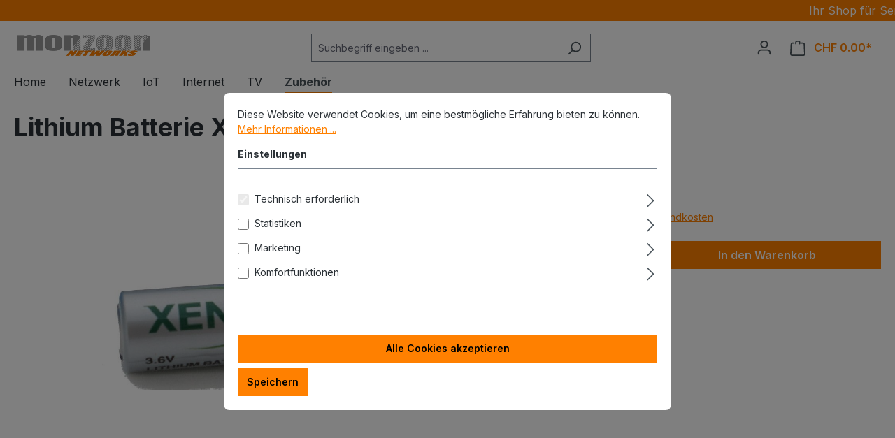

--- FILE ---
content_type: image/svg+xml
request_url: https://shop.monzoon.net/media/12/fe/cf/1629115242/postfinance.svg?ts=1739281237
body_size: 16030
content:
<?xml version="1.0" encoding="UTF-8"?>
<svg width="140px" height="80px" viewBox="0 0 140 80" version="1.1" xmlns="http://www.w3.org/2000/svg" xmlns:xlink="http://www.w3.org/1999/xlink">
    <!-- Generator: Sketch 52.5 (67469) - http://www.bohemiancoding.com/sketch -->
    <title>im/logo-pay/postfinance</title>
    <desc>Created with Sketch.</desc>
    <g id="im/logo-pay/postfinance" stroke="none" stroke-width="1" fill="none" fill-rule="evenodd">
        <g id="card_efinance" transform="translate(25.000000, 10.000000)">
            <rect id="Rectangle-11" fill="#FCD202" x="0" y="0" width="90" height="60" rx="4"></rect>
            <polyline id="path24" fill="#FFFFFF" transform="translate(40.141673, 26.698162) scale(1, -1) translate(-40.141673, -26.698162) " points="69.9190678 24.9616109 70.6578814 28.434713 10.364939 28.434713 9.62546441 24.9616109 69.9190678 24.9616109"></polyline>
            <path d="M77.1811017,24.7206409 C77.1811017,24.7206409 77.9895763,28.4001842 78.0007627,28.434713 L72.8631356,28.434713 C72.8631356,28.4114414 71.8009322,23.5517082 71.8009322,23.5286385 L73.1173729,23.5286385 C73.1285593,23.5286385 73.925339,27.1967731 73.925339,27.1967731 L76.4188983,27.1967731 C76.4188983,27.1967731 75.6338136,23.5173813 75.6109322,23.4941097 L79.4092373,23.4941097 L78.9129661,21.2248477 L75.1370339,21.2248477 C75.1370339,21.2017779 74.375339,17.7631794 74.375339,17.7631794 L71.5238136,17.7631794 C71.5238136,17.7519222 71.2695763,16.525396 71.2583898,16.513957 L75.4604237,16.513957 C75.4604237,16.525396 76.2114407,19.9870592 76.2114407,19.9870592 L79.9868644,19.9870592 C79.9868644,19.9985183 80.9799153,24.6979751 80.9799153,24.7206409 L77.1811017,24.7206409" id="path26" fill="#ED1C24" transform="translate(76.119153, 22.474335) scale(1, -1) translate(-76.119153, -22.474335) "></path>
            <path d="M67.8841525,22.5775556 C68.4266949,22.5775556 68.7963559,22.2109642 68.7963559,21.6034282 C68.7963559,21.5004979 68.784661,21.4087743 68.7734746,21.3056421 L66.4294068,21.3056421 C66.6719492,22.0733032 67.1911017,22.5775556 67.8841525,22.5775556 L67.8841525,22.5775556 Z M69.0500847,18.015558 L69.3505932,19.3796998 C68.8426271,19.2081157 68.3458475,19.070707 67.7112712,19.070707 C66.9719492,19.070707 66.325678,19.3225051 66.2911017,20.2053128 L70.1011017,20.2053128 C70.2394068,20.6525724 70.3202542,21.0991758 70.3202542,21.5117046 C70.3202542,22.7727647 69.5814407,23.8046421 67.9995763,23.8046421 C65.944322,23.8046421 64.6975424,22.1304979 64.6975424,20.2851734 C64.6975424,18.7037118 65.7597458,17.7749666 67.4107627,17.7749666 C68.0804237,17.7749666 68.6112712,17.8785027 69.0500847,18.015558 L69.0500847,18.015558 L69.0500847,18.015558 Z M62.7811017,19.1736373 C62.0305932,19.1736373 61.5226271,19.4944426 61.5226271,20.4228344 C61.5226271,21.5117046 62.2151695,22.4174306 63.3124576,22.4174306 C63.6587288,22.4174306 64.0512712,22.3142984 64.4438136,22.1650267 L64.7209322,23.4717719 C64.2704237,23.6320989 63.7390678,23.7468921 63.2082203,23.7468921 C61.3955085,23.7468921 59.8482203,22.4059715 59.8482203,20.3423681 C59.8482203,18.6461638 60.8992373,17.8441758 62.4114407,17.8441758 C62.9194068,17.8441758 63.3465254,17.9356469 63.6587288,18.0614955 L63.9587288,19.4029715 C63.6124576,19.2767695 63.2311017,19.1736373 62.7811017,19.1736373 L62.7811017,19.1736373 L62.7811017,19.1736373 Z M54.8032373,17.9471061 L55.4382203,20.8471758 C55.6920508,22.016159 56.269678,22.4174306 56.8698814,22.4174306 C57.6435254,22.4174306 57.7359153,21.8439691 57.5855593,21.1908993 L56.8927627,17.9471061 L58.5439831,17.9471061 L59.2711017,21.2711638 C59.6290678,22.9330916 58.855678,23.8046421 57.6435254,23.8046421 C56.9735593,23.8046421 56.3272881,23.5408296 55.7728983,22.9561614 L55.9228475,23.6320989 L54.3875085,23.6320989 L53.1520678,17.9471061 L54.8032373,17.9471061 L54.8032373,17.9471061 Z M48.8689831,19.5861662 C48.8689831,20.1589715 49.3768475,20.480433 50.2193898,20.480433 C50.3814915,20.480433 50.7387966,20.46857 51.0625424,20.4228344 L50.9930339,20.1018272 C50.7964068,19.4260412 50.2428305,18.9669691 49.5850169,18.9669691 C49.1112712,18.9669691 48.8689831,19.1963032 48.8689831,19.5861662 L48.8689831,19.5861662 L48.8689831,19.5861662 Z M50.462339,23.7701638 C49.7001864,23.7701638 48.9265932,23.5979739 48.6727119,23.5177599 L48.3956441,22.1995051 C48.7644915,22.3024354 49.4920678,22.497695 50.1389492,22.497695 C51.0045763,22.497695 51.3164237,22.234034 51.3164237,21.7868248 C51.3164237,21.7069138 51.3164237,21.6148368 51.2935424,21.5235676 L51.2701525,21.4087743 C50.8546271,21.4545099 50.462339,21.4886349 50.277,21.4886349 C48.6379831,21.4886349 47.3221017,20.8586349 47.3221017,19.3682407 C47.3221017,18.3941638 48.0837966,17.809445 49.0765424,17.809445 C49.7810339,17.809445 50.3814915,18.0845652 50.7737797,18.5430316 L50.646661,17.9471061 L52.1128983,17.9471061 L52.8289322,21.2021061 C52.8865424,21.4433032 52.9093729,21.6951013 52.9093729,21.9356926 C52.9093729,22.9103753 52.3671356,23.7701638 50.462339,23.7701638 L50.462339,23.7701638 L50.462339,23.7701638 Z M42.4611864,17.9471061 L43.0960169,20.8471758 C43.3502542,22.016159 43.9270169,22.4174306 44.5280847,22.4174306 C45.3017288,22.4174306 45.3938644,21.8439691 45.2441186,21.1908993 L44.5509153,17.9471061 L46.2018814,17.9471061 L46.9288475,21.2711638 C47.2869661,22.9330916 46.5137288,23.8046421 45.3017288,23.8046421 C44.6311525,23.8046421 43.9846271,23.5408296 43.4306949,22.9561614 L43.5806441,23.6320989 L42.0453051,23.6320989 L40.8098644,17.9471061 L42.4611864,17.9471061 L42.4611864,17.9471061 Z M39.505678,25.202707 C39.4705424,24.6870965 39.8518983,24.2857743 40.3597627,24.2857743 C40.9254407,24.2857743 41.3296271,24.6870965 41.3637966,25.202707 C41.3987797,25.7183681 41.0178305,26.1196902 40.5097119,26.1196902 C39.9442373,26.1196902 39.5400508,25.7183681 39.505678,25.202707 L39.505678,25.202707 L39.505678,25.202707 Z M39.274322,23.6320989 L38.0390847,17.9471061 L39.6787119,17.9471061 L40.9141525,23.6320989 L39.274322,23.6320989 L39.274322,23.6320989 Z M34.6096271,17.9471061 L35.2561525,20.9158296 L37.7504746,20.9158296 L38.0509831,22.3714931 L35.5682034,22.3714931 L35.9495593,24.1941013 L38.5703898,24.1941013 L38.8935254,25.6499666 L34.5641695,25.6499666 L32.9245424,17.9471061 L34.6096271,17.9471061 L34.6096271,17.9471061 Z M32.9819492,22.3829017 L33.247678,23.6320989 L31.4815424,23.6320989 L31.8275085,25.2139642 L30.1070339,24.8359642 L29.0332881,19.9761806 C28.7335932,18.6002263 29.4950847,17.8441758 30.8804746,17.8441758 C31.1696949,17.8441758 31.6541186,17.9011686 32.0009492,18.015558 L32.2780169,19.2653104 C32.0009492,19.1963032 31.6541186,19.1276998 31.3544237,19.1276998 C30.8804746,19.1276998 30.5457966,19.2880267 30.6616271,19.8614378 L31.2044237,22.3829017 L32.9819492,22.3829017 L32.9819492,22.3829017 Z M26.7243051,19.6206445 C26.7243051,19.1618248 26.1588305,19.0819138 25.6854915,19.0819138 C25.0848814,19.0819138 24.4155254,19.2420388 24.0580169,19.357034 L23.780339,18.073308 C24.3001017,17.9471061 24.9581695,17.8441758 25.5814576,17.8441758 C27.0589831,17.8441758 28.2602542,18.3941638 28.2602542,19.7695628 C28.2602542,21.5462335 26.1127627,21.2366349 26.1127627,22.0273657 C26.1127627,22.3829017 26.4591356,22.5091037 27.0013729,22.5091037 C27.5207797,22.5091037 28.2489661,22.3024354 28.4910508,22.234034 L28.7681186,23.5289666 C28.2717966,23.6666277 27.6828814,23.7468921 27.1515254,23.7468921 C25.5470847,23.7468921 24.5773729,23.0360219 24.5773729,21.8554282 C24.5773729,20.1250989 26.7243051,20.4113753 26.7243051,19.6206445 L26.7243051,19.6206445 L26.7243051,19.6206445 Z M20.5129831,17.7749666 C22.3257966,17.7749666 23.5495424,19.0819138 23.8266102,20.7896277 C24.1154237,22.497695 23.1572542,23.8046421 21.3442373,23.8046421 C19.5317797,23.8046421 18.3078814,22.497695 18.0307627,20.7896277 C17.7422034,19.0819138 18.7005254,17.7749666 20.5129831,17.7749666 L20.5129831,17.7749666 L20.5129831,17.7749666 Z M20.6635424,19.093171 C20.0051186,19.093171 19.4857119,19.609034 19.7277966,20.7896277 C19.9701356,21.970171 20.5477119,22.485832 21.2057797,22.485832 C21.864,22.485832 22.3836102,21.9589642 22.1293729,20.7896277 C21.8868305,19.6206445 21.3213559,19.093171 20.6635424,19.093171 L20.6635424,19.093171 L20.6635424,19.093171 Z M13.7012034,20.2970364 L14.4287797,20.2970364 C16.7494576,20.2970364 18.0427119,21.4314402 18.0427119,23.3229041 C18.0427119,24.732832 17.0374576,25.6499666 15.3173898,25.6499666 L13.1705085,25.6499666 L11.5308508,17.9471061 L13.193339,17.9471061 L13.7012034,20.2970364 L13.7012034,20.2970364 Z M13.9898136,21.7069138 L14.5324576,24.2398368 L15.2252542,24.2398368 C15.9873559,24.2398368 16.3564068,23.9302383 16.3564068,23.2081614 C16.3564068,22.2797695 15.7678983,21.7069138 14.6830169,21.7069138 L13.9898136,21.7069138 L13.9898136,21.7069138 Z" id="path28" fill="#231F20" transform="translate(40.925553, 21.947328) scale(1, -1) translate(-40.925553, -21.947328) "></path>
            <path d="M40.6878439,36.1080177 L37.1222678,36.1080177 L36.8205652,37.5208155 L40.0935812,37.5208155 L39.8421624,38.6763306 L36.5691463,38.6763306 L36.2034462,40.3870346 L39.9335874,40.3870346 L39.6775973,41.5831732 L34.5715094,41.5831732 L36.0023111,34.929934 L40.943834,34.929934 L40.6878439,36.1080177 Z M40.962119,38.3964793 L43.5860173,38.3964793 L43.3208847,39.6151866 L40.6969864,39.6151866 L40.962119,38.3964793 Z M45.3185216,34.9389614 L50.0954794,34.9389614 L49.8440606,36.1080177 L46.4659057,36.1080177 L46.1367756,37.6381725 L49.0943753,37.6381725 L48.8475278,38.7936876 L45.8899281,38.7936876 L45.2910941,41.5831732 L43.8922912,41.5831732 L45.3185216,34.9389614 Z M52.0291188,36.0764216 L50.7080271,36.0764216 L50.9640172,34.8893104 L52.2851089,34.8893104 L52.0291188,36.0764216 Z M50.5800321,36.6632066 L51.9011237,36.6632066 L50.8451647,41.5831732 L49.524073,41.5831732 L50.5800321,36.6632066 Z M57.3363417,38.2700948 L56.6232265,41.5831732 L55.2884211,41.5831732 L55.9283963,38.5905697 C55.9862991,38.3317812 55.9939178,38.133179 55.9512525,37.9947572 C55.8781121,37.741987 55.6617417,37.6156038 55.3021348,37.6156038 C54.860245,37.6156038 54.5174045,37.8006649 54.2736032,38.1707927 C54.1456076,38.3663887 54.0496122,38.616146 53.9856144,38.920072 L53.414208,41.5831732 L52.1159726,41.5831732 L53.1719316,36.6722341 L54.4290258,36.6722341 L54.2736032,37.3899173 C54.4960719,37.1371471 54.6941575,36.9550951 54.8678659,36.8437559 C55.1787126,36.6451507 55.5398378,36.5458496 55.9512525,36.5458496 C56.4662828,36.5458496 56.8586446,36.6790033 57.1283498,36.9453148 C57.398055,37.2116262 57.4673849,37.6532152 57.3363417,38.2700948 L57.3363417,38.2700948 Z M61.0847679,39.1908959 C60.9933424,39.2420518 60.9019183,39.2834272 60.8104928,39.3150235 C60.7190674,39.3466198 60.5971685,39.3759587 60.4447927,39.4030412 L60.1430901,39.457206 C59.8566236,39.5053527 59.6463481,39.5640306 59.5122574,39.6332415 C59.2867412,39.7505991 59.1480813,39.9326511 59.0962735,40.1794029 C59.0475133,40.3990723 59.0741787,40.5578036 59.1762704,40.6556016 C59.2783622,40.7533995 59.417784,40.8022978 59.59454,40.8022978 C59.8749114,40.8022978 60.1507075,40.7210515 60.4219365,40.5585563 C60.6931654,40.3960612 60.8805848,40.0996625 60.9842004,39.6693514 L61.0847679,39.1908959 Z M60.4219365,38.5905697 C60.6718328,38.560478 60.8531573,38.522864 60.9659154,38.4777264 C61.1670515,38.399488 61.2859028,38.2776185 61.322473,38.1121142 C61.3651382,37.9104999 61.3239974,37.7713279 61.1990492,37.6945941 C61.0741011,37.6178603 60.8744917,37.579494 60.6002153,37.579494 C60.2924161,37.579494 60.0577609,37.6547221 59.8962426,37.8051805 C59.7834845,37.9165198 59.6905366,38.066976 59.6173962,38.2565536 L58.3603021,38.2565536 C58.4822027,37.8262424 58.6802883,37.4726704 58.9545647,37.1958269 C59.3934071,36.7625065 60.0318522,36.5458496 60.8699191,36.5458496 C61.4154245,36.5458496 61.8771163,36.6526735 62.2550083,36.8663245 C62.6329003,37.0799755 62.7578466,37.4831981 62.6298509,38.0760044 L62.140727,40.3328698 C62.1072043,40.4893466 62.0706347,40.6789214 62.031017,40.9015999 C62.0035893,41.0701133 62.0043512,41.18446 62.0333026,41.2446434 C62.062254,41.3048268 62.1148229,41.3544773 62.1910108,41.3935965 L62.1544408,41.5831732 L60.7373528,41.5831732 C60.7190677,41.4838707 60.711449,41.3905878 60.7144966,41.3033219 C60.7175441,41.216056 60.7266865,41.1167549 60.7419241,41.0054157 C60.5194554,41.1980025 60.2771815,41.3619998 60.0150951,41.4974124 C59.6981534,41.6568983 59.3629316,41.7366401 59.0094198,41.7366401 C58.5583874,41.7366401 58.2132613,41.6095046 57.9740313,41.3552298 C57.7348013,41.1009551 57.6654713,40.7406125 57.7660394,40.2741913 C57.8970826,39.6693483 58.2277331,39.2315208 58.7580009,38.9606956 C59.047515,38.8132463 59.4513048,38.707927 59.9693826,38.6447345 L60.4219365,38.5905697 Z M68.2616327,38.2700948 L67.5485175,41.5831732 L66.2137121,41.5831732 L66.8536873,38.5905697 C66.9115901,38.3317812 66.9192088,38.133179 66.8765435,37.9947572 C66.8034031,37.741987 66.5870327,37.6156038 66.2274258,37.6156038 C65.785536,37.6156038 65.4426955,37.8006649 65.1988942,38.1707927 C65.0708986,38.3663887 64.9749032,38.616146 64.9109054,38.920072 L64.339499,41.5831732 L63.0412636,41.5831732 L64.0972226,36.6722341 L65.3543168,36.6722341 L65.1988942,37.3899173 C65.4213629,37.1371471 65.6194485,36.9550951 65.7931569,36.8437559 C66.1040036,36.6451507 66.4651288,36.5458496 66.8765435,36.5458496 C67.3915738,36.5458496 67.7839356,36.6790033 68.0536408,36.9453148 C68.323346,37.2116262 68.3926759,37.6532152 68.2616327,38.2700948 L68.2616327,38.2700948 Z M72.4031866,38.4280754 C72.4184241,38.2445161 72.3909969,38.0790143 72.320904,37.931565 C72.2172885,37.7329598 72.0115842,37.6336588 71.7037851,37.6336588 C71.2649427,37.6336588 70.9190548,37.8488111 70.666111,38.2791223 C70.5320203,38.5078191 70.4238351,38.8117406 70.3415521,39.1908959 C70.2653642,39.5519962 70.2455557,39.8423766 70.2821259,40.0620459 C70.3491712,40.4712929 70.5975401,40.6759133 71.0272399,40.6759133 C71.3319915,40.6759133 71.5658848,40.594667 71.728927,40.4321719 C71.8919691,40.2696768 72.0146298,40.0590381 72.0969127,39.8002496 L73.4271469,39.8002496 C73.3143888,40.1914415 73.0919234,40.5615637 72.7597442,40.9106273 C72.2294764,41.4733419 71.563604,41.754695 70.7621073,41.754695 C69.9606105,41.754695 69.4219701,41.5199834 69.1461699,41.050553 C68.8703697,40.5811226 68.8132296,39.9717751 68.974748,39.222492 C69.1545514,38.3769155 69.5042487,37.719422 70.0238502,37.2499916 C70.5434517,36.7805613 71.1704687,36.5458496 71.9049201,36.5458496 C72.529661,36.5458496 73.0111613,36.6842693 73.3494356,36.9611129 C73.6877099,37.2379564 73.8172274,37.726939 73.737992,38.4280754 L72.4031866,38.4280754 Z M75.5436363,38.6311933 L77.5687007,38.6311933 C77.6205085,38.2911572 77.5709871,38.0331248 77.420135,37.8570884 C77.269283,37.681052 77.0551982,37.5930352 76.7778742,37.5930352 C76.4761701,37.5930352 76.2224682,37.686318 76.0167608,37.8728865 C75.8110535,38.059455 75.6533469,38.3122214 75.5436363,38.6311933 L75.5436363,38.6311933 Z M78.7435123,37.4892194 C78.8776031,37.7811088 78.9309338,38.1196352 78.9035061,38.5048088 C78.8913161,38.7304965 78.8364616,39.0554818 78.7389411,39.4797747 L75.3287875,39.4797747 C75.2404095,39.9732784 75.3226912,40.3193276 75.5756351,40.5179328 C75.7280109,40.6413087 75.9306677,40.7029957 76.1836115,40.7029957 C76.4517929,40.7029957 76.6864482,40.6277676 76.8875842,40.4773092 C76.9942473,40.3960616 77.099385,40.2832195 77.2030006,40.1387794 L78.5332348,40.1387794 C78.4357143,40.4306688 78.2178201,40.7270675 77.8795458,41.0279843 C77.349278,41.5064422 76.7001668,41.7456676 75.9321927,41.7456676 C75.2983093,41.7456676 74.7825249,41.5440563 74.3848241,41.1408276 C73.9871232,40.737599 73.8857948,40.08161 74.0808358,39.172841 C74.2636868,38.3212462 74.6225265,37.6682663 75.1573656,37.2138818 C75.6922047,36.7594973 76.3085556,36.5323084 77.0064368,36.5323084 C77.420899,36.5323084 77.7782149,36.6090411 78.0783953,36.7625087 C78.3785756,36.9159763 78.6002791,37.1582108 78.7435123,37.4892194 L78.7435123,37.4892194 Z" id="E-Finance-3" fill="#000000"></path>
        </g>
    </g>
</svg>

--- FILE ---
content_type: image/svg+xml
request_url: https://shop.monzoon.net/media/68/3d/89/1629115321/twint.svg?ts=1739281241
body_size: 5309
content:
<?xml version="1.0" encoding="UTF-8"?>
<svg width="140px" height="80px" viewBox="0 0 140 80" version="1.1" xmlns="http://www.w3.org/2000/svg" xmlns:xlink="http://www.w3.org/1999/xlink">
    <!-- Generator: Sketch 52.5 (67469) - http://www.bohemiancoding.com/sketch -->
    <title>im/logo-pay/twint</title>
    <desc>Created with Sketch.</desc>
    <defs>
        <radialGradient cx="22.3571199%" cy="8.81090909%" fx="22.3571199%" fy="8.81090909%" r="113.201949%" gradientTransform="translate(0.223571,0.088109),scale(1.000000,0.878031),translate(-0.223571,-0.088109)" id="radialGradient-1">
            <stop stop-color="#FFCC00" offset="0%"></stop>
            <stop stop-color="#FFC800" offset="9.156838%"></stop>
            <stop stop-color="#FFBD00" offset="17.39%"></stop>
            <stop stop-color="#FFAB00" offset="25.28%"></stop>
            <stop stop-color="#FF9100" offset="32.95%"></stop>
            <stop stop-color="#FF7000" offset="40.46%"></stop>
            <stop stop-color="#FF4700" offset="47.86%"></stop>
            <stop stop-color="#FF1800" offset="55.03%"></stop>
            <stop stop-color="#FF0000" offset="58.22%"></stop>
            <stop stop-color="#FF0000" offset="100%"></stop>
        </radialGradient>
        <radialGradient cx="2.55223402%" cy="14.4322539%" fx="2.55223402%" fy="14.4322539%" r="139.456519%" gradientTransform="translate(0.025522,0.144323),scale(1.000000,0.651820),translate(-0.025522,-0.144323)" id="radialGradient-2">
            <stop stop-color="#00B4E6" offset="0%"></stop>
            <stop stop-color="#00B0E3" offset="20.1%"></stop>
            <stop stop-color="#01A5DB" offset="38.98%"></stop>
            <stop stop-color="#0292CD" offset="57.37%"></stop>
            <stop stop-color="#0377BA" offset="75.46%"></stop>
            <stop stop-color="#0455A1" offset="93.16%"></stop>
            <stop stop-color="#054696" offset="100%"></stop>
        </radialGradient>
    </defs>
    <g id="im/logo-pay/twint" stroke="none" stroke-width="1" fill="none" fill-rule="evenodd">
        <rect id="bg" fill="#000000" x="10" y="10" width="120" height="60" rx="4"></rect>
        <path d="M49.48,47.9907975 C49.48,48.4159509 49.18,48.9423313 48.82,49.1447853 L35.96,56.6558282 C35.6,56.8785276 35,56.8785276 34.64,56.6558282 L21.78,49.1447853 C21.42,48.9220859 21.12,48.4159509 21.12,47.9907975 L21.12,32.9484663 C21.12,32.5233129 21.42,31.9969325 21.78,31.7944785 L34.64,24.2834356 C35,24.0607362 35.6,24.0607362 35.96,24.2834356 L48.82,31.7944785 C49.18,32.0171779 49.48,32.5233129 49.48,32.9484663 L49.48,47.9907975 Z" id="bg" fill="#FFFFFF" fill-rule="nonzero"></path>
        <path d="M120.88,34.0417178 L120.88,36.8153374 L116.74,36.8153374 L116.74,48.7196319 L113.48,48.7196319 L113.48,36.8153374 L109.36,36.8153374 L109.36,34.0417178 L120.88,34.0417178 Z M68.56,34.0417178 L68.56,36.8153374 L64.44,36.8153374 L64.44,48.7196319 L61.18,48.7196319 L61.18,36.8153374 L57.04,36.8153374 L57.04,34.0417178 L68.56,34.0417178 Z M101.9,33.5760736 C105.52,33.5760736 107.6,35.9245399 107.6,39.3055215 L107.6,48.7196319 L104.38,48.7196319 L104.38,39.2245399 C104.38,37.9490798 103.52,36.6128834 101.94,36.6128834 C100.34,36.6128834 99.48,37.7466258 99.48,39.2245399 L99.48,48.7196319 L96.26,48.7196319 L96.26,39.3055215 C96.26,35.9245399 98.28,33.5760736 101.9,33.5760736 Z M89.72,34.0417178 L92.96,34.0417178 L92.96,48.7196319 L89.72,48.7196319 L89.72,34.0417178 Z M78.8,39.8723926 L78.7,40.5202454 L75.68,48.7196319 L74.36,48.7196319 L70.24,34.0417178 L73.42,34.0417178 L75.38,41.7552147 L75.5,42.5852761 L75.66,41.7552147 L78.28,34.0417178 L79.32,34.0417178 L81.96,41.7552147 L82.12,42.5852761 L82.22,41.7552147 L84.2,34.0417178 L87.38,34.0417178 L83.26,48.7196319 L81.94,48.7196319 L78.92,40.5202454 L78.8,39.8723926 Z" id="Combined-Shape" fill="#FFFFFF" fill-rule="nonzero"></path>
        <path d="M41.98,40.5202454 L38.64,45.5006135 L36.92,42.8282209 L38.9,39.8319018 C39.26,39.3055215 40.06,37.8276074 39.14,35.8233129 C38.4,34.203681 36.8,33.4141104 35.4,33.4141104 C34,33.4141104 32.46,34.1429448 31.66,35.8233129 C30.74,37.7466258 31.54,39.2650307 31.88,39.7711656 C31.88,39.7711656 32.98,41.4110429 33.9,42.7877301 L35.4,44.9742331 L37.64,48.4361963 C37.66,48.4564417 38.02,49.0030675 38.64,49.0030675 C39.24,49.0030675 39.6,48.4564417 39.66,48.3957055 L44.92,40.5202454 L41.98,40.5202454 L41.98,40.5202454 Z M35.4,40.6417178 C35.4,40.6417178 34.52,39.2852761 33.96,38.3539877 C33.34,37.3417178 34.04,35.8435583 35.4,35.8435583 C36.78,35.8435583 37.46,37.3417178 36.84,38.3539877 C36.28,39.3055215 35.4,40.6417178 35.4,40.6417178 Z" id="Shape" fill="url(#radialGradient-1)" fill-rule="nonzero"></path>
        <path d="M32.16,45.3386503 L28.86,40.6619632 C28.86,40.6619632 27.98,39.3055215 27.42,38.3742331 C26.8,37.3619632 27.5,35.8638037 28.86,35.8638037 C29.04,35.8638037 29.2,35.8840491 29.34,35.9245399 L30.5,33.7785276 C29.96,33.5558282 29.4,33.4343558 28.86,33.4343558 C27.46,33.4343558 25.92,34.1631902 25.12,35.8435583 C24.2,37.7668712 25,39.2852761 25.34,39.791411 L31.1,48.4361963 C31.14,48.5171779 31.52,49.0638037 32.12,49.0638037 C32.74,49.0638037 33.08,48.5374233 33.14,48.4564417 L34.88,45.7840491 L33.38,43.5570552 L32.16,45.3386503 Z" id="Shape" fill="url(#radialGradient-2)" fill-rule="nonzero"></path>
    </g>
</svg>

--- FILE ---
content_type: image/svg+xml
request_url: https://shop.monzoon.net/media/7b/2d/37/1723569763/credit-debit-card.svg?ts=1724827583
body_size: 3206
content:
<svg width="152" height="100" viewBox="0 0 152 100" fill="none" xmlns="http://www.w3.org/2000/svg">
<path d="M138.874 100H12.2511C5.49783 100 0 94.4589 0 87.7489V12.2511C0 5.49784 5.54113 0 12.2511 0H138.874C145.628 0 151.126 5.54113 151.126 12.2511V87.7489C151.126 94.5022 145.628 100 138.874 100Z" fill="#6B7280"/>
<path d="M113.636 33.5065C119.303 33.5065 123.896 28.9131 123.896 23.2468C123.896 17.5805 119.303 12.9871 113.636 12.9871C107.97 12.9871 103.376 17.5805 103.376 23.2468C103.376 28.9131 107.97 33.5065 113.636 33.5065Z" fill="white"/>
<path d="M127.056 33.5065C132.722 33.5065 137.316 28.9131 137.316 23.2468C137.316 17.5805 132.722 12.9871 127.056 12.9871C121.39 12.9871 116.796 17.5805 116.796 23.2468C116.796 28.9131 121.39 33.5065 127.056 33.5065Z" stroke="white" stroke-width="3" stroke-miterlimit="10"/>
<path fill-rule="evenodd" clip-rule="evenodd" d="M70.9956 70.1299C70.6926 70.0433 70.3895 69.6537 70.3029 69.3074C70.2597 69.0909 70.3029 68.9178 70.6493 68.2684C71.9913 65.671 72.554 63.3333 72.554 60.4329C72.554 57.6623 72.0345 55.4978 70.7791 52.9004C70.5194 52.3377 70.3029 51.8182 70.3029 51.7316C70.3029 51.4719 70.5194 51.039 70.7791 50.9091C71.1255 50.6926 71.6882 50.7359 71.9913 50.9957C72.0778 51.0823 72.3809 51.5584 72.5973 51.9913C73.5064 53.7662 74.1125 55.7576 74.4588 57.7922C74.6319 59.0476 74.6752 61.4719 74.5454 62.5974C74.2856 64.7186 73.6796 66.6234 72.8138 68.4849C72.251 69.6104 71.9047 70.0866 71.6449 70.0866C71.6016 70.0866 71.5151 70.0866 71.4285 70.1299C71.2986 70.1732 71.1255 70.1299 70.9956 70.1299ZM67.2726 68.1818C66.7965 68.052 66.4501 67.4459 66.58 67.013C66.6233 66.9264 66.8397 66.4069 67.0995 65.9307C68.1384 63.8528 68.5281 61.6017 68.3549 59.4372C68.1817 57.6191 67.8787 56.4935 67.0562 54.8485C66.4934 53.723 66.4934 53.5498 66.7965 53.1169C67.0995 52.684 67.8354 52.6407 68.225 52.987C68.4848 53.2468 69.3506 55.0217 69.6969 56.0173C70.7791 59.3507 70.606 62.9437 69.2207 66.1905C68.4848 67.8788 68.0086 68.355 67.2726 68.1818ZM63.4631 66.1905C63.1601 66.0606 62.9003 65.7576 62.8571 65.4113C62.8138 65.2381 62.9003 65.0216 63.2467 64.2857C64.5454 61.6883 64.5454 59.1775 63.29 56.6234C62.7272 55.4978 62.7272 55.2814 63.2034 54.8485C63.4198 54.632 63.5497 54.5888 63.8527 54.5888C64.4155 54.5888 64.6752 54.8485 65.1514 55.8442C65.8874 57.3593 66.1904 58.7013 66.1904 60.3896C66.1904 62.1212 65.8874 63.3333 65.1081 64.9351C64.632 65.8442 64.4155 66.1039 63.9826 66.1472C63.8094 66.2771 63.593 66.2771 63.4631 66.1905ZM59.9133 64.3723C59.6969 64.2857 59.3939 63.9394 59.3506 63.6797C59.264 63.3766 59.3506 63.1169 59.6969 62.5541C60.1298 61.8182 60.2597 61.4286 60.2597 60.4329C60.2597 59.4805 60.1731 59.0476 59.6969 58.3117C59.5237 58.052 59.3939 57.7489 59.3506 57.6623C59.2207 57.1862 59.6103 56.5801 60.1731 56.4935C60.6493 56.4069 60.9523 56.6234 61.3852 57.2727C62.5973 59.1775 62.5973 61.7749 61.3852 63.6797C60.909 64.329 60.3895 64.5888 59.9133 64.3723Z" fill="white"/>
<path d="M47.0565 70.9091H26.9266C25.2383 70.9091 23.853 69.5238 23.853 67.8355V53.0736C23.853 51.3853 25.2383 50 26.9266 50H47.0565C48.7448 50 50.1301 51.3853 50.1301 53.0736V67.8355C50.0868 69.5238 48.7448 70.9091 47.0565 70.9091Z" fill="white"/>
</svg>


--- FILE ---
content_type: image/svg+xml
request_url: https://shop.monzoon.net/media/ba/55/82/1629115307/postfinance-card.svg?ts=1739281238
body_size: 9507
content:
<?xml version="1.0" encoding="UTF-8"?>
<svg width="140px" height="80px" viewBox="0 0 140 80" version="1.1" xmlns="http://www.w3.org/2000/svg" xmlns:xlink="http://www.w3.org/1999/xlink">
    <!-- Generator: Sketch 52.5 (67469) - http://www.bohemiancoding.com/sketch -->
    <title>im/logo-pay/postfinance-card</title>
    <desc>Created with Sketch.</desc>
    <g id="im/logo-pay/postfinance-card" stroke="none" stroke-width="1" fill="none" fill-rule="evenodd">
        <g id="card_postfinance_v2" transform="translate(25.000000, 10.000000)">
            <rect id="Rectangle-11" fill="#FCD202" x="0" y="0" width="90" height="60" rx="4"></rect>
            <path d="M71.4966224,0 C69.2893488,0 67.0693359,1.74755859 66.4644153,3.85835517 C66.4644153,3.85835517 59.25,39.75 20.25,60 L86.0096362,60 C88.2134533,60 90,58.2043192 90,55.9934444 L90,4.0065556 C90,1.79379604 88.2156558,0 86.0033776,0 L71.4966224,0 Z" id="Rectangle-12" fill="#FFDB28"></path>
            <rect id="Rectangle-24" fill="#D9B23D" x="6.75" y="21.75" width="17.25" height="15.75" rx="4"></rect>
            <g id="path24-+-path26-+-path28" transform="translate(6.000000, 8.250000)">
                <polyline id="path24" fill="#FFFFFF" transform="translate(19.885981, 6.939835) scale(1, -1) translate(-19.885981, -6.939835) " points="39.027097 5.80159191 39.5020115 8.07807904 0.745289972 8.07807904 0.269950586 5.80159191 39.027097 5.80159191"></polyline>
                <path d="M43.6951828,5.64364522 C43.6951828,5.64364522 44.2148758,8.05544669 44.2220665,8.07807904 L40.9195642,8.07807904 C40.9195642,8.06282537 40.2367725,4.87745404 40.2367725,4.86233272 L41.0829897,4.86233272 C41.0901804,4.86233272 41.6023559,7.26665625 41.6023559,7.26665625 L43.2052331,7.26665625 C43.2052331,7.26665625 42.7005752,4.85495404 42.6858669,4.83970037 L45.1274438,4.83970037 L44.8084372,3.35228493 L42.3812418,3.35228493 C42.3812418,3.3371636 41.891619,1.08329228 41.891619,1.08329228 L40.0586387,1.08329228 C40.0586387,1.0759136 39.8952132,0.271972059 39.8880225,0.264474265 L42.589119,0.264474265 C42.589119,0.271972059 43.0718779,2.5409614 43.0718779,2.5409614 L45.4987465,2.5409614 C45.4987465,2.54847243 46.1370865,5.6287886 46.1370865,5.64364522 L43.6951828,5.64364522" id="path26" fill="#ED1C24" transform="translate(43.012554, 4.171277) scale(1, -1) translate(-43.012554, -4.171277) "></path>
                <path d="M37.7190394,4.23893382 C38.0677894,4.23893382 38.30541,3.99864706 38.30541,3.60043015 C38.30541,3.53296324 38.2978925,3.47284191 38.2907017,3.40524265 L36.7839187,3.40524265 C36.9398266,3.90841544 37.2735415,4.23893382 37.7190394,4.23893382 L37.7190394,4.23893382 Z M38.4685087,1.24871691 L38.6616776,2.14286029 C38.3351535,2.03039338 38.0158201,1.94032721 37.60791,1.94032721 C37.1326687,1.94032721 36.7172411,2.10537132 36.6950152,2.68401838 L39.1441097,2.68401838 C39.2330131,2.97718015 39.2849824,3.26991176 39.2849824,3.54030882 C39.2849824,4.36688603 38.8100679,5.04324265 37.7932345,5.04324265 C36.4721029,5.04324265 35.6706642,3.94590441 35.6706642,2.73636397 C35.6706642,1.69977574 36.353456,1.09101838 37.4147411,1.09101838 C37.8452038,1.09101838 38.1864363,1.15888235 38.4685087,1.24871691 L38.4685087,1.24871691 L38.4685087,1.24871691 Z M34.4387629,2.00779412 C33.9563308,2.00779412 33.6298067,2.21806985 33.6298067,2.82659559 C33.6298067,3.54030882 34.0749777,4.13397794 34.7803222,4.13397794 C35.0029077,4.13397794 35.2552366,4.06637868 35.5075656,3.96853676 L35.6856994,4.82505882 C35.3961094,4.93014706 35.0545501,5.00538971 34.7133177,5.00538971 C33.548094,5.00538971 32.5534864,4.12646691 32.5534864,2.77385294 C32.5534864,1.66205515 33.2290874,1.13638235 34.2011422,1.13638235 C34.5276664,1.13638235 34.8022212,1.19633824 35.0029077,1.27882721 L35.1957498,2.15811397 C34.9731642,2.07539338 34.728026,2.00779412 34.4387629,2.00779412 L34.4387629,2.00779412 L34.4387629,2.00779412 Z M29.3105363,1.20384926 L29.7187078,3.10473529 C29.8818718,3.87095956 30.2531746,4.13397794 30.6389895,4.13397794 C31.1362932,4.13397794 31.1956821,3.75809559 31.0990322,3.33003309 L30.6536978,1.20384926 L31.7151136,1.20384926 L32.1825105,3.38264338 C32.4126136,4.47197426 31.9154733,5.04324265 31.1362932,5.04324265 C30.7056344,5.04324265 30.2902068,4.87032353 29.9338411,4.48709559 L30.0302295,4.93014706 L29.043303,4.93014706 L28.2491531,1.20384926 L29.3105363,1.20384926 L29.3105363,1.20384926 Z M25.4959565,2.27819118 C25.4959565,2.65364338 25.8224153,2.86434926 26.3640074,2.86434926 C26.4682075,2.86434926 26.6978857,2.85657353 26.9059917,2.82659559 L26.8613112,2.6161875 C26.7349179,2.17323529 26.3790752,1.87233088 25.9562281,1.87233088 C25.651701,1.87233088 25.4959565,2.02265074 25.4959565,2.27819118 L25.4959565,2.27819118 L25.4959565,2.27819118 Z M26.5201768,5.02064338 C26.0302598,5.02064338 25.5329888,4.90777941 25.3697921,4.85520221 L25.191691,3.99113603 C25.4287887,4.05860294 25.8964797,4.18658824 26.3122996,4.18658824 C26.8687307,4.18658824 27.0691884,4.01376838 27.0691884,3.72063971 C27.0691884,3.66826103 27.0691884,3.60790809 27.0544801,3.54808456 L27.0394449,3.47284191 C26.7723423,3.50281985 26.5201768,3.5251875 26.4010396,3.5251875 C25.3474681,3.5251875 24.5016105,3.11224632 24.5016105,2.13534926 C24.5016105,1.49687868 24.9912332,1.11361765 25.6293771,1.11361765 C26.0822291,1.11361765 26.4682075,1.29394853 26.720373,1.59445588 L26.6386603,1.20384926 L27.5811678,1.20384926 L28.0414393,3.33737868 C28.0784715,3.49547426 28.0931471,3.66051838 28.0931471,3.81821691 C28.0931471,4.45708456 27.7445933,5.02064338 26.5201768,5.02064338 L26.5201768,5.02064338 L26.5201768,5.02064338 Z M21.3769804,1.20384926 L21.7850539,3.10473529 C21.9484794,3.87095956 22.3192265,4.13397794 22.705597,4.13397794 C23.2029008,4.13397794 23.2621262,3.75809559 23.1658686,3.33003309 L22.7202726,1.20384926 L23.7815251,1.20384926 L24.2488239,3.38264338 C24.4790251,4.47197426 23.9819828,5.04324265 23.2029008,5.04324265 C22.7718497,5.04324265 22.3562587,4.87032353 22.0001872,4.48709559 L22.0965756,4.93014706 L21.109649,4.93014706 L20.3154992,1.20384926 L21.3769804,1.20384926 L21.3769804,1.20384926 Z M19.4771591,5.95962132 C19.4545737,5.62165809 19.6997119,5.35860662 20.0261707,5.35860662 C20.3897924,5.35860662 20.6496063,5.62165809 20.6715706,5.95962132 C20.694058,6.29761765 20.4491812,6.56066912 20.122559,6.56066912 C19.7590681,6.56066912 19.4992542,6.29761765 19.4771591,5.95962132 L19.4771591,5.95962132 L19.4771591,5.95962132 Z M19.3284419,4.93014706 L18.5344228,1.20384926 L19.5883865,1.20384926 L20.3825363,4.93014706 L19.3284419,4.93014706 L19.3284419,4.93014706 Z M16.3299437,1.20384926 L16.7455347,3.14973529 L18.3489022,3.14973529 L18.5420711,4.10386765 L16.9461231,4.10386765 L17.1912614,5.29851838 L18.8759494,5.29851838 L19.0836632,6.25278309 L16.3007232,6.25278309 L15.2467595,1.20384926 L16.3299437,1.20384926 L16.3299437,1.20384926 Z M15.283661,4.11134559 L15.4544733,4.93014706 L14.3191891,4.93014706 L14.5415785,5.967 L13.4356455,5.71923529 L12.7454343,2.53383088 C12.5527883,1.63194485 13.0422803,1.13638235 13.9328185,1.13638235 C14.1187314,1.13638235 14.4301223,1.17373897 14.6530674,1.24871691 L14.8311685,2.06788235 C14.6530674,2.02265074 14.4301223,1.97768382 14.2374763,1.97768382 C13.9328185,1.97768382 13.7176852,2.08277206 13.7921419,2.45862132 L14.1410553,4.11134559 L15.283661,4.11134559 L15.283661,4.11134559 Z M11.261204,2.30079044 C11.261204,2.00005147 10.897713,1.94767279 10.5934474,1.94767279 C10.207371,1.94767279 9.77710438,2.05262868 9.54729545,2.12800368 L9.36880213,1.28656985 C9.70290921,1.20384926 10.1259198,1.13638235 10.5265737,1.13638235 C11.4763373,1.13638235 12.2485227,1.49687868 12.2485227,2.39840074 C12.2485227,3.56294118 10.8681003,3.36001103 10.8681003,3.87830515 C10.8681003,4.11134559 11.0907512,4.19406618 11.4393051,4.19406618 C11.7731833,4.19406618 12.2412666,4.05860294 12.3968804,4.01376838 L12.5749815,4.86254779 C12.2559422,4.95277941 11.8773834,5.00538971 11.5358242,5.00538971 C10.5044786,5.00538971 9.88114105,4.53944118 9.88114105,3.76560662 C9.88114105,2.63144118 11.261204,2.81908456 11.261204,2.30079044 L11.261204,2.30079044 L11.261204,2.30079044 Z M7.26852308,1.09101838 C8.43381221,1.09101838 9.22044447,1.94767279 9.39854557,3.06701471 C9.58419693,4.18658824 8.96827894,5.04324265 7.80285907,5.04324265 C6.63779873,5.04324265 5.85106842,4.18658824 5.67293463,3.06701471 C5.4874467,1.94767279 6.10346275,1.09101838 7.26852308,1.09101838 L7.26852308,1.09101838 L7.26852308,1.09101838 Z M7.36530366,1.95505147 C6.94206432,1.95505147 6.60818604,2.29318015 6.76379979,3.06701471 C6.91957697,3.84081618 7.290847,4.1788125 7.71385754,4.1788125 C8.13696614,4.1788125 8.47097516,3.83347059 8.30754967,3.06701471 C8.15164175,2.30079044 7.78815077,1.95505147 7.36530366,1.95505147 L7.36530366,1.95505147 L7.36530366,1.95505147 Z M2.88986387,2.74413971 L3.35755494,2.74413971 C4.84930284,2.74413971 5.68061563,3.48769853 5.68061563,4.72748162 C5.68061563,5.65163603 5.03443123,6.25278309 3.92875972,6.25278309 L2.5487295,6.25278309 L1.4947462,1.20384926 L2.56340511,1.20384926 L2.88986387,2.74413971 L2.88986387,2.74413971 Z M3.07538449,3.66826103 L3.42419986,5.32849632 L3.86953433,5.32849632 C4.35941858,5.32849632 4.59664702,5.12556618 4.59664702,4.65227206 C4.59664702,4.04374632 4.2183497,3.66826103 3.52098044,3.66826103 L3.07538449,3.66826103 L3.07538449,3.66826103 Z" id="path28" fill="#231F20" transform="translate(20.389864, 3.825844) scale(1, -1) translate(-20.389864, -3.825844) "></path>
            </g>
        </g>
    </g>
</svg>